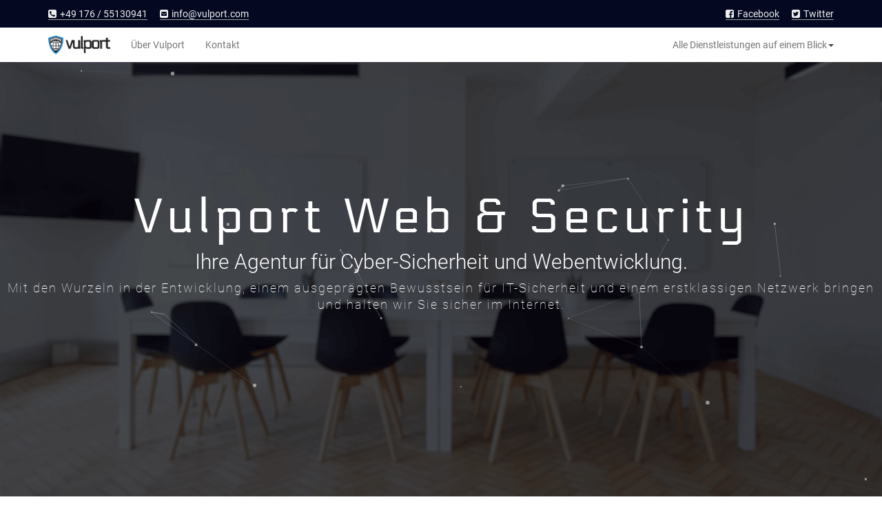

--- FILE ---
content_type: text/html; charset=UTF-8
request_url: https://vulport.com/
body_size: 7931
content:
<!DOCTYPE html>
<html id="" lang="de">

<head>
    <meta http-equiv="Content-Type" content="text/html;charset=utf-8">
    <meta name="viewport" content="width=device-width, initial-scale=1.0">
    <meta name="loyyal-identifier-verification" content="7ceb5d517c0c026d8854e74a5616ec48"/>
    <link rel="shortcut icon" type="image/x-icon" href="/images/_favicons/favicon.ico">
    <link rel="icon" type="image/x-icon" href="/images/_favicons/favicon.ico">
    <link rel="icon" type="image/gif" href="/images/_favicons/favicon.gif">
    <link rel="icon" type="image/png" href="/images/_favicons/favicon.png">
    <link rel="apple-touch-icon" href="/images/_favicons/apple-touch-icon.png">
    <link rel="apple-touch-icon" href="/images/_favicons/apple-touch-icon-57x57.png" sizes="57x57">
    <link rel="apple-touch-icon" href="/images/_favicons/apple-touch-icon-60x60.png" sizes="60x60">
    <link rel="apple-touch-icon" href="/images/_favicons/apple-touch-icon-72x72.png" sizes="72x72">
    <link rel="apple-touch-icon" href="/images/_favicons/apple-touch-icon-76x76.png" sizes="76x76">
    <link rel="apple-touch-icon" href="/images/_favicons/apple-touch-icon-114x114.png" sizes="114x114">
    <link rel="apple-touch-icon" href="/images/_favicons/apple-touch-icon-120x120.png" sizes="120x120">
    <link rel="apple-touch-icon" href="/images/_favicons/apple-touch-icon-128x128.png" sizes="128x128">
    <link rel="apple-touch-icon" href="/images/_favicons/apple-touch-icon-144x144.png" sizes="144x144">
    <link rel="apple-touch-icon" href="/images/_favicons/apple-touch-icon-152x152.png" sizes="152x152">
    <link rel="apple-touch-icon" href="/images/_favicons/apple-touch-icon-180x180.png" sizes="180x180">
    <link rel="apple-touch-icon" href="/images/_favicons/apple-touch-icon-precomposed.png">
    <link rel="icon" type="image/png" href="/images/_favicons/favicon-16x16.png" sizes="16x16">
    <link rel="icon" type="image/png" href="/images/_favicons/favicon-32x32.png" sizes="32x32">
    <link rel="icon" type="image/png" href="/images/_favicons/favicon-96x96.png" sizes="96x96">
    <link rel="icon" type="image/png" href="/images/_favicons/favicon-160x160.png" sizes="160x160">
    <link rel="icon" type="image/png" href="/images/_favicons/favicon-192x192.png" sizes="192x192">
    <link rel="icon" type="image/png" href="/images/_favicons/favicon-196x196.png" sizes="196x196">
    <meta name="msapplication-TileImage" content="/images/_favicons/win8-tile-144x144.png">
    <meta name="msapplication-TileColor" content="#ffffff">
    <meta name="msapplication-navbutton-color" content="#ffffff">
    <meta name="application-name" content="Vulport Web & Security" />
    <meta name="msapplication-tooltip" content="Vulport Web & Security" />
    <meta name="apple-mobile-web-app-title" content="Vulport Web & Security" />
    <meta name="msapplication-square70x70logo" content="/images/_favicons/win8-tile-70x70.png">
    <meta name="msapplication-square144x144logo" content="/images/_favicons/win8-tile-144x144.png">
    <meta name="msapplication-square150x150logo" content="/images/_favicons/win8-tile-150x150.png">
    <meta name="msapplication-wide310x150logo" content="/images/_favicons/win8-tile-310x150.png">
    <meta name="msapplication-square310x310logo" content="/images/_favicons/win8-tile-310x310.png">
    <meta property="fb:pages" content="256929304717284">
    <meta name="DC.title" content="">
    <meta name="DC.description" content="Vulport Web & Security. Webseite vor Hackern schützen? Wir wissen wie! Transparent ✓ Zuverlässig ✓ Autark ✓ Web-Security NRW ☎ +49 176 / 55130941">
    <meta name="DC.publisher" content="Vulport Web & Security - Dennis Baberich">
    <meta name="DC.language" content="DE">
    <meta name="geo.region" content="DE-NW" />
    <meta name="geo.placename" content="Ahlen" />
    <meta name="geo.position" content="51.763495;7.924365" />
    <meta name="ICBM" content="51.763495, 7.924365" />
    <meta property="name" content="Vulport Web & Security - Dennis Baberich">
    <meta property="url" content="https://vulport.com">
    <link rel="canonical" href="https://vulport.com">
    <meta name="csrf-token" content="6TmodC0uVJTw2NyxolGFyYIwcfa9aiTV7UIuvgwX">
    <meta property="og:locale" content="de_DE">
    <meta property="og:type" content="website">
    <meta property="og:title" content="Vulport Web & Security. Webseite vor Hackern schützen? Wir wissen wie!">
    <meta property="og:description" content="Vulport Web & Security. Webseite vor Hackern schützen? Wir wissen wie! Transparent ✓ Zuverlässig ✓ Autark ✓ Web-Security NRW ☎ +49 176 / 55130941">
    <meta property="og:url" content="https://vulport.com">
    <meta property="og:site_name" content="Vulport Web & Security">
    <meta property="og:image" content="https://vulport.com/Content/theme/images/VU_social_image.png">
    <meta property="og:image:secure_url" content="https://vulport.com/Content/theme/images/VU_social_image.png">
    <meta name="twitter:card" content="summary_large_image">
    <meta name="twitter:description" content="Ihr Experte für IT-Security im Webumfeld - Vulport Web & Security. Webseite vor Hackern schützen? Wir wissen wie! Transparent ✓ Zuverlässig ✓ Autark ✓ Web-Security NRW ☎ +49 176 / 55130941">
    <meta name="twitter:title" content="Ihr Experte für IT-Security im Webumfeld - Vulport Web & Security. Webseite vor Hackern schützen? Wir wissen wie!">
    <meta name="twitter:site" content="@lTwittername">
    <meta name="twitter:image" content="https://vulport.com/Content/theme/images/VU_social_image.png">
    <meta name="twitter:creator" content="@lTwittername">
    <meta name="description" content="Vulport Web & Security. Webseite vor Hackern schützen? Wir wissen wie! Transparent ✓ Zuverlässig ✓ Autark ✓ Web-Security NRW ☎ +49 176 / 55130941">
    <link href="https://vulport.com/css/app.css?v=2" rel="stylesheet">
    <script src="https://vulport.com/js/app.js?v=2"></script>
    <title>Ihr Experte für IT-Security im Webumfeld - Vulport Web & Security</title>
</head>
<body id="Home_Index">
    <header>
        <nav id="quickContact">
            <div class="container">
                <ul id="socialInfos">
                    <li><a href="https://www.facebook.com/Vulport/" target="_blank" rel="nofollow" title="Die offizielle Facebook Seite von Vulport Web & Security"><i class="fa fa-facebook-square" aria-hidden="true"></i> Facebook</a></li>
                    <li><a href="https://twitter.com/vulport" target="_blank" title="Die offizielle Twitter Seite von Vulport Web & Security"
                            rel="nofollow"><i class="fa fa-twitter-square" aria-hidden="true"></i> Twitter</a></li>
                </ul>
                <ul id="contactInfos">
                    <li><a href="tel:+4917655130941"><i class="fa fa-phone-square" aria-hidden="true"></i> +49 176 / 55130941</a></li>
                    <li><a href="/cdn-cgi/l/email-protection#f79e999198b781829b87988583d994989a" title="E-Mail an info@vulport.com"><i class="fa fa-envelope-square" aria-hidden="true"></i> <span class="__cf_email__" data-cfemail="6f060109002f191a031f001d1b410c0002">[email&#160;protected]</span></a></li>
                </ul>
            </div>
        </nav>
        <nav id="mainNav" class="navbar yamm navbar-default navbar-fixed-top">
            <div class="container">
                <div class="navbar-header">
                    <button type="button" class="navbar-toggle collapsed" data-toggle="collapse" data-target="#navbar" aria-expanded="false"
                        aria-controls="navbar">
                            <span class="sr-only">Toggle navigation</span>
                            <span class="icon-bar"></span>
                            <span class="icon-bar"></span>
                            <span class="icon-bar"></span>
                        </button>
                    <a title="Zur Startseite von Vulport.com" class="navbar-brand" href="/">
                            <img src="/images/logo_black.png" alt="Logo von Vulport.com" title="Logo von Vulport.com" />
                        </a>
                </div>
                <div id="navbar" class="navbar-collapse collapse">
                    <ul class="nav navbar-nav">
                        <li><a href="/ueber-uns" alt="Informationen über Vulport" title="Informationen über Vulport">Über Vulport</a></li>
                        <li><a href="/kontakt" alt="Kontaktieren Sie uns" title="Kontaktieren Sie uns">Kontakt</a></li>
                    </ul>
                    <ul class="nav navbar-nav navbar-right">
                        <li class="dropdown" id="navServiceList">
                            <a href="#" data-toggle="dropdown" class="dropdown-toggle">Alle Dienstleistungen auf einem Blick<b class="caret"></b></a>
                            <ul class="dropdown-menu">
                                <li>
                                    <div class="yamm-content">
                                        <div class="row" id="navDevTab">
                                            <div class="col-xs-12 col-sm-6">
                                                <h4>Web-Design und Entwicklung</h4>
                                                <p>Wir entwickeln für Sie je nach Wunsch - Wahlweise zum Festpreis oder nach
                                                    transparentem Stundensatz. Mit starkem Fokus auf eine sichere Webseite
                                                    und Webserverumgebung sind wir Ihr idealer Partner für eine zukunftssichere
                                                    Internetpräsenz.</p>
                                                <ul>
                                                    <li>
                                                        <a href="/services/webentwicklung/umsetzung" title="Mehr Informationen zur Entwicklung Ihrer Webseite oder -Applikation durch Vulport"><i class="fa fa-desktop" aria-hidden="true"></i> Entwicklung</a>
                                                    </li>
                                                    <li>
                                                        <a href="/services/webentwicklung/konzeption" title="Mehr Informationen zur Konzeption Ihrer Webseite oder -Applikation durch Vulport"><i class="fa fa-cogs" aria-hidden="true"></i> Konzeption</a>
                                                    </li>
                                                </ul>
                                            </div>
                                            <div class="col-xs-12 col-sm-6" id="navSecurTab">
                                                <h4>IT-Sicherheit</h4>
                                                <ul>
                                                    <li>
                                                        <p>Vulport Web &amp; Security überprüft Ihre Webseite auf Sicherheitslücken
                                                            und unterstützt Sie bei der Wartung und Beseitigung von Schwachstellen.
                                                            </p>
                                                        <a href="/services/it-sicherheit/webseitenueberpruefung" title="Mehr Information zur Überprüfung durch Vulport"><i class="fa fa-shield" aria-hidden="true"></i> Webseitenüberprüfung</a>
                                                    </li>
                                                    <li>
                                                        <p>Haben Sie den Verdacht, dass Ihr Webserver infiziert wurde oder wurden
                                                            Sie bereits Opfer einer Cyberattacke? Wir nehmen eine umfangreiche
                                                            Beseitigung des Schadcodes vor und schließen die Sicherheitslücken.</p>
                                                        <a href="/services/it-sicherheit/serverreinigung" title="Mehr Informationen zur Reinigung des Webservers durch Vulport"><i class="fa fa-user-secret" aria-hidden="true"></i> Webserverreinigung</a>
                                                    </li>
                                                    <li>
                                                        <p>Unsicher welche Vorkehrungen für eine sichere Webseite getroffen
                                                            werden sollten? Gerne stehen wir Ihnen beratend zur Seite und
                                                            unterstützen Sie auf Wunsch bei der Umsetzung.</p>
                                                        <a href="/services/it-sicherheit/beratung" title="Mehr Informationen zur Beratung über Sicherheits-Services durch Vulport"><i class="fa fa-handshake-o" aria-hidden="true"></i> Beratung</a>
                                                    </li>
                                                </ul>
                                            </div>
                                        </div>
                                    </div>
                                </li>
                            </ul>
                        </li>
                    </ul>
                </div>
                <!--/.nav-collapse -->
            </div>
            <!--/.container-fluid -->
        </nav>
        <div id="index_welcome">
    
    <div id="header-inner" class="particle">
        <div class="header-text">
            <h1>Vulport Web & Security</h1>
            <h2>Ihre Agentur für Cyber-Sicherheit und Webentwicklung.</h2>
            <h3>Mit den Wurzeln in der Entwicklung, einem ausgeprägten Bewusstsein für IT-Sicherheit und einem erstklassigen
                Netzwerk bringen und halten wir Sie sicher im Internet.</h3>
        </div>
    </div>
</div>
    </header>
    <div class="body-content">
        <section id="index_stay_secure">
    <div class="container">
        <div class="row">
            <div class="col-xs-12 col-md-5">
                <img src="/images/index_stay_secure.png" alt="Webseite vor Hackern schützen? Wir wissen wie!" title="Webseite vor Hackern schützen? Wir wissen wie!"
                />
            </div>
            <div class="col-xs-12 col-md-7">
                <h2>Webseite vor Hackern schützen? Wir wissen wie!</h2>
                <p>Vulport hilft Ihnen Ihre Webseite sicher zu entwickeln, sicher zu halten und überprüft Ihre Webseite aus
                    Sicht eines Hackers um Ausfälle zu vermeiden und Kosten zu sparen.</p>
                <ul>
                    <li><i class="fa fa-users" aria-hidden="true"></i> Wir stützen das Kundenvertrauen</li>
                    <li><i class="fa fa-bug" aria-hidden="true"></i> Ausfälle sind teuer. Wir kümmern uns um ihr Ansehen und
                        sorgen dafür, dass ihre Webseite online bleibt und Notfällen standhält.</li>
                    <li><i class="fa fa-trophy" aria-hidden="true"></i> Hoch qualifiziert. Profitieren Sie von unserer Erfahrung!</li>
                </ul>
                <a href="#" title="Jetzt Kontakt aufnehmen" data-scrollel="quickContactForm" class="scrollz btn btn-primary btn-dark">Kontaktieren Sie uns</a>
            </div>
        </div>
    </div>
</section>
<section id="index_convince_users">
    <div class="container">
        <div class="col-xs-12">
            <h2><b>Steigern Sie Ihren Umsatz</b> indem Sie Ihre Webseite sichern und <b>Kundenvertrauen schaffen</b>.</h2>
            <p><b>Lassen Sie Ihre Webseite jetzt überprüfen</b> und erhalten Sie das <b>Vulport Sicherheits-Siegel</b></p>
            <a href="#" title="Jetzt Informationen zum Vulport Sicherheits-Siegel einholen" data-scrollel="quickContactForm" class="scrollz btn btn-primary btn-light">Kontakt aufnehmen</a>
        </div>
    </div>
</section>
<section id="index_whoami">
    <div class="container">
        <div class="col-xs-12 col-sm-8 col-sm-push-4 col-md-6 col-md-push-6 col-lg-8 col-lg-push-4">
            <img src="/images/index_whoami_small.png" alt="Profilfoto Dennis Baberich" class="hidden-sm hidden-md hidden-lg" />
            <h2>Webentwicklung abgestimmt auf Ihre Verhältnisse und zu Ihren Konditionen</h2>
            <p>Mit den Jahren hat Vulport <b>ein verlässliches Netzwerk aus UX- und UI-Designern, Copywritern und Fotografen</b>                aufgebaut. So können wir Ihr Projekt angemessen hoch oder runter skalieren. </p>
            <p>Gerne setzen wir <b>Ihre Corporate Identity in Form Ihrer Webseite</b> um. Mit modernen Tools und Frameworks
                erschaffen wir <b>das Erlebnis</b> für Ihre Webseitenbesucher.</p>
            <p>Funktionale Backends werden in jeder größeren Applikationen benötigt. Ob komplexe Allroundsysteme oder intelligente
                Microservices - Wir setzen Ihre Wünsche passgenau um.</p>
            <p>Nur sichere Webentwicklungen halten dem Fortschritt stand. Mit einer starken Affinität für IT-Security entwickeln
                wir Ihre Webseite nicht für heute sondern <b>mit Blick in die Zukunft</b>.</p>
            <code>─ Dennis Baberich</code>
        </div>
    </div>
</section>
<section id="mySecurityExpert">
    <div class="container">
        <div class="row">
            <div class="col-xs-12">
                <h2>Ihre Cyber-Sicherheits-Agentur für Webseiten und -Applikationen überprüft und sichert Ihre Präsenz</h2>
                <h3>Ihr Experte für professionelle Auswertung von Sicherheits-Aspekten im Webumfeld.</h3>
            </div>
        </div>
    </div>
    <div id="tab-wrap">
        <ul class="nav nav-tabs">
            <li class="active">
                <a data-toggle="tab" aria-expanded="true" href="#mySecurityExpert_1">
                    <i class="fa fa-shield" aria-hidden="true"></i>
                    <span>Web Security Check</span>
                </a>
            </li>
            <li>
                <a data-toggle="tab" aria-expanded="false" href="#mySecurityExpert_2">
                    <i class="fa fa-desktop" aria-hidden="true"></i>
                    <span>Web-Entwicklung</span>
                </a>
            </li>
            <li>
                <a data-toggle="tab" aria-expanded="false" href="#mySecurityExpert_3">
                    <i class="fa fa-user-secret" aria-hidden="true"></i>
                    <span>Server-Reinigung</span>
                </a>
            </li>
            <li>
                <a data-toggle="tab" aria-expanded="false" href="#mySecurityExpert_4">
                    <i class="fa fa-handshake-o" aria-hidden="true"></i>
                    <span>Beratung</span>
                </a>
            </li>
        </ul>
    </div>
    <div id="tab-content-wrap">
        <div class="container">
            <div class="row">
                <div class="col-xs-12">
                    <div class="tab-content">
                        <div id="mySecurityExpert_1" class="tab-pane active">
                            <div class="container-fluid">
                                <div class="row">
                                    <div class="col-xs-12 col-md-6">
                                        <h3>Web Security Check</h3>
                                        <p>
                                            Die Schlüsselkomponente zur nachhaltigen Sicherheit ist die Prüfung auf Sicherheitslücken und potenzielle Schwachstellen,
                                            um Angriffe zu erschweren und Einbrüche abzuwehren. Vulport Web & Security ist
                                            Ihr optimaler Partner im Web. Wir überprüfen und schützen Ihre Webseite um Ihre
                                            Daten zu sichern.
                                        </p>
                                        <a href="/services/it-sicherheit/webseitenueberpruefung" title="Mehr Information zur Überprüfung durch Vulport" class="btn btn-primary btn-dark">Mehr dazu..</a>
                                    </div>
                                    <div class="col-xs-12 col-md-6">
                                        <img src="/images/mySecurityExpert/service1.jpg" alt="Veranschaulichung Web Security Check" title="Veranschaulichung Web Security Check"
                                        />
                                    </div>
                                </div>
                            </div>
                        </div>
                        <div id="mySecurityExpert_2" class="tab-pane">
                            <div class="container-fluid">
                                <div class="row">
                                    <div class="col-xs-12 col-md-6">
                                        <h3>Web-Entwicklung</h3>
                                        <p>
                                            Gute Sicherheit beginnt mit einer ausgefeilten Architektur. Vulport Web & Security bietet Enterprise Services, die sich mit
                                            sicherheitsspezifischen Frameworks auseinandersetzen und trägt damit zur Entwicklung
                                            einer modernen und sicheren Webseite bei.
                                        </p>
                                        <a href="/services/webentwicklung/umsetzung" title="Mehr Informationen zur Entwicklung Ihrer Webseite oder -Applikation durch Vulport"
                                            class="btn btn-primary btn-dark">Mehr dazu..</a>
                                    </div>
                                    <div class="col-xs-12 col-md-6">
                                        <img src="/images/mySecurityExpert/service2.jpg" alt="Veranschaulichung Web-Entwicklung" title="Veranschaulichung Web-Entwicklung"
                                        />
                                    </div>
                                </div>
                            </div>
                        </div>
                        <div id="mySecurityExpert_3" class="tab-pane">
                            <div class="container-fluid">
                                <div class="row">
                                    <div class="col-xs-12 col-md-6">
                                        <h3>Serverreinigung</h3>
                                        <p>
                                            Identifikation und Authentizität sind Kernkomponenten jeder Sicherheitsarchitektur. Nach einem Angriff befreien wir Ihre
                                            Applikation von Schadcode und stellen wieder eine sichere Umgebung her.
                                        </p>
                                        <a href="/services/it-sicherheit/serverreinigung" title="Mehr Informationen zur Reinigung des Webservers durch Vulport" class="btn btn-primary btn-dark">Mehr dazu..</a>
                                    </div>
                                    <div class="col-xs-12 col-md-6">
                                        <img src="/images/mySecurityExpert/service3.jpg" alt="Veranschaulichung Serverreinigung" title="Veranschaulichung Serverreinigung"
                                        />
                                    </div>
                                </div>
                            </div>
                        </div>
                        <div id="mySecurityExpert_4" class="tab-pane">
                            <div class="container-fluid">
                                <div class="row">
                                    <div class="col-xs-12 col-md-6">
                                        <h3>Beratung</h3>
                                        <p>
                                            Vulport Web & Security ist, mit eingehender Erfahrung in der Webentwicklung und fundierten Kenntnissen in der Websicherheit,
                                            Ihr optimaler Partner für die Konzeption einer Webseite /-Applikation, so wie
                                            einer sichere Architektur Ihrer Serverumgebung.
                                        </p>
                                        <a href="/services/it-sicherheit/beratung" title="Mehr Informationen zur Beratung über Sicherheits-Services durch Vulport"
                                            class="btn btn-primary btn-dark">Mehr zur Sicherheitsberatung</a>
                                        <p></p>
                                        <a href="/services/webentwicklung/konzeption" title="Mehr Informationen zur Konzeption Ihrer Webseite oder -Applikation durch Vulport"
                                            class="btn btn-primary btn-dark">Mehr zur Entwicklungsberatung</a>
                                    </div>
                                    <div class="col-xs-12 col-md-6">
                                        <img src="/images/mySecurityExpert/service4.jpg" alt="Veranschaulichung Beratung" title="Veranschaulichung Beratung" />
                                    </div>
                                </div>
                            </div>
                        </div>
                    </div>
                </div>
            </div>
        </div>
    </div>
</section>
<section id="ourClients">
    <div class="container">
        <div class="row">
            <div class="col-sm-4">
                <h2>Unsere Kunden</h2>
                <p>Sicherheit ist in allen Branchen relevant. Gerne präsentieren wir Ihnen eine Auswahl unserer Kunden.</p>
                <a class="btn btn-primary btn-primary-inverteed" title="Referenzen und Kundenmeinungen" alt="Referenzen und Kundenmeinungen"
                    href="/kundenmeinungen-und-referenzen">Mehr erfahren</a>
            </div>
            <div class="col-sm-8">
                <div class="ourClientsItemPreview">
                    <div class="slickGenAuto">
                        <div class="ourClientsItem">
                            <img src="/images/ourClients/client_adwork1.png" alt="Werbeagentur ADWORK Logo" />
                            <p><a rel="nofollow" title="Webseite der Werbeagentur ADWORK aus München" href="http://adwork-muenchen.eu/"
                                    target="_blank">ADWORK GmbH,<br /> München</a></p>
                        </div>
                        <div class="ourClientsItem">
                            <img src="/images/ourClients/client_wfg.png" alt="WFG Wirtschaftsförderung Ahlen mbH Logo" />
                            <p><a rel="nofollow" title="Webseite der WFG Wirtschaftsförderung Ahlen mbH" href="http://wfg-ahlen.de"
                                    target="_blank">WFG Wirtschaftsförderung Ahlen mbH</a></p>
                        </div>
                        <div class="ourClientsItem">
                            <img src="/images/ourClients/client_reccon.png" alt="Personal- und Unternehmensberatung Recruitment Consultation Logo"/>
                            <p><a rel="nofollow" title="Webseite der Personal- und Unternehmensberatung Recruitment Consultation aus Lohmar"
                                    href="http://www.recruitment-consultation.com/" target="_blank">Unternehmensberatung Recruitment Consultation,<br /> Lohmar</a></p>
                        </div>
                        <div class="ourClientsItem">
                            <img src="/images/ourClients/client_cleverads.png" alt="Werbeagentur CleverAds International Logo" />
                            <p><a rel="nofollow" title="Webseite der Werbeagentur CleverAds International aus Zürich" href="https://cleverads.info/"
                                    target="_blank">CleverAds International GmbH,<br /> Zürich</a></p>
                        </div>
                        <div class="ourClientsItem">
                            <img src="/images/ourClients/client_emilgoettschule.png" alt="Emil Gött Schule Logo" />
                            <p><a rel="nofollow" title="Webseite der Emil Gött Schule in Freiburg" href="http://emil-goett-schule.de"
                                    target="_blank">Emil Gött Schule,<br /> Freiburg</a></p>
                        </div>
                        <div class="ourClientsItem">
                            <img src="/images/ourClients/client_webbewerber.png" alt="Die Webbewerber Logo"/>
                            <p><a rel="nofollow" title="Webseite der Agentur für Marketing & Kommunikation - Die Webbewerber"
                                    href="http://www.die-webbewerber.de" target="_blank">Die Webbewerber GmbH,<br /> Weimar</a></p>
                        </div>
                        <div class="ourClientsItem">
                            <img src="/images/ourClients/client_fuchsundschwalbe.png" alt="Fuchs + Schwalbe Logo" />
                            <p><a rel="nofollow" title="Webseite der Tischlerei Fuchs + Schwalbe in Ahlen" href="http://fuchsundschwalbe.de"
                                    target="_blank">Fuchs + Schwalbe GmbH,<br /> Ahlen</a></p>
                        </div>
                        <div class="ourClientsItem">
                            <img src="/images/ourClients/client_hafenmedia.png" alt="Hafenmedia Logo"/>
                            <p><a rel="nofollow" title="Webseite der Agentur für Webdesign und Multimediaproduktion - Hafenmedia in Düsseldorf"
                                    href="http://www.hafenmedia.de" target="_blank">Hafenmedia GmbH,<br /> Düsseldorf</a></p>
                        </div>
                        <div class="ourClientsItem">
                            <img src="/images/ourClients/client_ega.png" alt="EGA Entwicklungs-gesellschaft Ahlen mbH Logo" />
                            <p><a rel="nofollow" title="Webseite der EGA Entwicklungs-gesellschaft Ahlen mbH" href="https://www.ega-ahlen.de"
                                    target="_blank">EGA Entwicklungs-gesellschaft Ahlen mbH</a></p>
                        </div>
                        <div class="ourClientsItem">
                            <img src="/images/ourClients/client_atlaslogiepraxis.png" alt="Praxis für Atlaslogie von Claudi Hösl Logo" />
                            <p><a rel="nofollow" title="Webseite der Praxis für Atlaslogie von Claudi Hösl" href="http://www.atlaslogie-praxis.de/"
                                    target="_blank">Praxis für Atlaslogie - Inh. Claudio Hösl,<br /> Bad Königshofen</a></p>
                        </div>
                        <div class="ourClientsItem">
                            <img src="/images/ourClients/client_aloisknab.png" alt="Alois Knab Heizung und Sanitär Logo" />
                            <p><a rel="nofollow" title="Webseite der Firma Alois Knab Heizung und Sanitär" href="http://alois-knab-heizung-sanitaer.de/"
                                    target="_blank">Fa. Alois Knab, <br />Dachau</a></p>
                        </div>
                        <div class="ourClientsItem">
                            <img src="/images/ourClients/client_sarifee.png" alt="Sarifee Logo" />
                            <p><a rel="nofollow" title="Webseite der Praxis für Psychosomatische Energetik & Psychotherapie - Inh. Sandy Brämer-Nadim"
                                    href="#" target="_blank">Praxis für Psychosomatische Energetik & Psychotherapie - Inh. Sandy Brämer-Nadim,<br /> Berlin</a></p>
                        </div>
                    </div>
                </div>
            </div>
        </div>
    </div>
</section>
<section id="quickContactForm">
    <div id="contact_form_wrapper">
    <div class="container">
        <div class="row">
            <div class="col-md-8 col-md-offset-2">
                <ul>
                    <li>
                        <h4>Telefon</h4>
                        <p>+49 176 / 55130941</p>
                    </li>
                    <li>
                        <h4>E-Mail</h4>
                        <p><a href="/cdn-cgi/l/email-protection" class="__cf_email__" data-cfemail="f59c9b939ab5838099859a8781db969a98">[email&#160;protected]</a></p>
                    </li>
                    <li>
                        <h4>Adresse</h4>
                        <p>
                            Hünenburg 11<br /> 48165 Münster
                        </p>
                    </li>
                </ul>
            </div>
        </div>
        <div class="row">
            <form class="col-md-8 col-md-offset-2" name="sendContactMessageForm" id="sendContactMessageForm" method="POST">
                <div class="row">
                    <div class="col-md-6">
                        <div class="form-group">
                            <input class="form-control" name="pName" type="text" placeholder="Name" required />
                        </div>
                    </div>
                    <div class="col-md-6">
                        <div class="form-group">
                            <input class="form-control" type="email" name="pEmail" placeholder="E-Mail" required />
                        </div>
                    </div>
                    <div class="col-xs-12">
                        <div class="form-group">
                            <input class="form-control" type="text" name="pSubject" placeholder="Betreff" required />
                        </div>
                    </div>
                    <div class="col-xs-12">
                        <div class="form-group">
                            <textarea class="form-control" placeholder="Nachricht" name="pMessage" rows="8" required></textarea>
                        </div>
                    </div>
                </div>
                <div class="clearfix">
                    <label>
                        <input type="checkbox" required> Ich akzeptiere, dass meine Daten zwecks Kontaktaufnahme gespeichert und genutzt werden.
                    </label>
                </div>
                <button class="btn btn-primary btn-primary-inverted">Absenden <span class="ion-ios-arrow-thin-right"></span></button>
            </form>
        </div>
    </div>
</div>
<div class="modal" id="go_contact_success" style="display:none;">
    <section>
        <div class="container-fluid">
            <div class="row">
                <div class="col-xs-12">
                    <p>Vielen Dank für Ihre Nachricht. Wir melden uns bei Ihnen sobald wie möglich. Gerne stehen wir Ihnen auch
                        per Telefon unter +49 176 / 55130941 zur Verfügung.</p>
                </div>
            </div>
        </div>
    </section>
</div>
<div class="modal" id="go_contact_error" style="display:none;">
    <section>
        <div class="container-fluid">
            <div class="row">
                <div class="col-xs-12">
                    <p>Ihre Nachricht konnte nicht verschickt werden. Bitte versuchen Sie es in Kürze erneut oder kontaktieren
                        Sie uns direkt unter <a href="/cdn-cgi/l/email-protection" class="__cf_email__" data-cfemail="066f6860694670736a766974722865696b">[email&#160;protected]</a> bzw. unter +49 176 / 55130941.</p>
                </div>
            </div>
        </div>
    </section>
</div></section>
    </div>
    <footer>
        <div class="container">
            <div class="row">
                <div class="col-md-3">
                    <img id="footer_logo" src="/images/logo_white.png" alt="Das Logo von Vulport Web & Security" title="Das Logo von Vulport Web & Security"
                    />
                    <p>Gefällt Ihnen unsere Vision einer smarten, erschwinglichen und sicheren Webseite? Werden Sie Teil davon!
                        Unterstützen Sie uns mit Feedback und Ideen. Auch über individuelle Möglichkeiten möchten wir mit
                        Ihnen sprechen. Kontaktieren Sie uns um mehr zu erfahren!</p>
                </div>
                <div class="col-md-2" id="footer_company">
                    <h4>Unternehmen</h4>
                    <p>Vulport Web &amp; Security</p>
                    <p>Dennis Baberich</p>
                    <p>
                        Hünenburg 11<br /> 48165 Münster<br />                        Deutschland
                    </p>
                    <p>
                        E-Mail:<br/><a href="/cdn-cgi/l/email-protection#83eaede5ecc3f5f6eff3ecf1f7ade0ecee" title="Allgemeine E-Mail"><span class="__cf_email__" data-cfemail="cda4a3aba28dbbb8a1bda2bfb9e3aea2a0">[email&#160;protected]</span></a><br
                        /> Telefon:
                        <br/>+49 176 / 55130941
                    </p>
                </div>
                <div class="col-xs-12 col-md-7">
                    <div class="row">
                        <div class="col-xs-6 col-md-3">
                            <h4>Informationen</h4>
                            <ul>
                                <li><a href="/ueber-uns" alt="Informationen über Vulport" title="Informationen über Vulport">Über Vulport</a></li>
                                <li><a href="/karriere" alt="Aktuelle Stellenausschreibungen von Vulport" title="Aktuelle Stellenausschreibungen von Vulport">Karriere</a></li>
                                <li><a href="/kontakt" alt="Kontaktieren Sie uns" title="Kontaktieren Sie uns">Kontakt</a></li>
                            </ul>
                        </div>
                        <div class="col-xs-6 col-md-3">
                            <h4>Community</h4>
                            <ul>
                                <li><a href="/services/foerderung" alt="Vulport fördert IT-Sicherheit" title="Vulport fördert IT-Sicherheit">Förderung mit Vulport</a></li>
                                <li><a href="/presse" alt="Presseinformationen rundum Vulport" title="Presseinformationen rundum Vulport">Presse</a></li>
                                <li><a href="/kundenmeinungen-und-referenzen" alt="Referenzen und Kundenmeinungen" title="Referenzen und Kundenmeinungen">Referenzen</a></li>
                                <li><a href="/publikation" alt="Publikationen von Vulport" title="Publikationen von Vulport">Publikationen</a></li>
                            </ul>
                        </div>
                        <div class="col-xs-12 col-md-6">
                            <h4>Wissenswertes</h4>
                            <ul>
                                <li><a href="/ist-meine-webseite-sicher" alt="Maßnahmen zur Überprüfung der Sicherheit Ihrer Webseite"
                                        title="Maßnahmen zur Überprüfung der Sicherheit Ihrer Webseite">Ist meine Webseite sicher?</a></li>
                                <li><a href="/sicherheitsluecken-im-web" alt="Eine Liste von Sicherheitslücken im Web" title="Eine Liste von Sicherheitslücken im Web">Sicherheitslücken im Web</a></li>
                                <li><a href="/meine-webseite-wurde-gehackt-was-tun" alt="Dinge, die Sie nach dem Hack beachten sollten"
                                        title="Dinge, die Sie nach dem Hack beachten sollten">Meine Webseite wurde gehackt, was tun?</a></li>
                                <li><a href="/wie-kann-ich-meine-webseite-schuetzen" alt="Prophylaxe zum Schutz Ihrer Webseite"
                                        title="Prophylaxe zum Schutz Ihrer Webseite">Wie kann ich meine Webseite schützen?</a></li>
                                <li><a href="/auswirkungen-gehackte-webseite" alt="Mögliche Auswirkungen eines Hacks auf Ihr Unternehmen"
                                        title="Mögliche Auswirkungen eines Hacks auf Ihr Unternehmen">Wie wirkt sich eine gehackte Webseite auf mein Unternehmen aus?</a></li>
                            </ul>
                        </div>
                    </div>
                </div>
            </div>
            <div class="row">
                <div class="col-lg-6 col-lg-push-6 col-md-12 col-sm-12">
                    <ul class="legal-list">
                        <li><a href="/impressum" alt="Das Impressum von Vulport" title="Das Impressum von Vulport">Impressum</a></li>
                        <li><a href="/datenschutz" alt="Datenschutzinformationen auf Vulport" title="Datenschutzinformationen auf Vulport">Datenschutz</a></li>
                        <li><a href="/agb" alt="Allgemeine Geschäftsbedingungen von Vulport" title="Allgemeine Geschäftsbedingungen von Vulport">Allgemeine Geschäftsbedingungen</a></li>
                    </ul>
                </div>
                <div class="col-lg-6 col-lg-pull-6 col-md-12 col-sm-12">
                    <p class="copyright"><i class="fa fa-copyright"></i> Dennis Baberich - Alle Rechte vorbehalten.</p>
                </div>
            </div>
        </div>
    </footer>
    <script data-cfasync="false" src="/cdn-cgi/scripts/5c5dd728/cloudflare-static/email-decode.min.js"></script><script defer src="https://static.cloudflareinsights.com/beacon.min.js/vcd15cbe7772f49c399c6a5babf22c1241717689176015" integrity="sha512-ZpsOmlRQV6y907TI0dKBHq9Md29nnaEIPlkf84rnaERnq6zvWvPUqr2ft8M1aS28oN72PdrCzSjY4U6VaAw1EQ==" data-cf-beacon='{"version":"2024.11.0","token":"6eb619e71d414cb2ab460d77ab9b5ca4","r":1,"server_timing":{"name":{"cfCacheStatus":true,"cfEdge":true,"cfExtPri":true,"cfL4":true,"cfOrigin":true,"cfSpeedBrain":true},"location_startswith":null}}' crossorigin="anonymous"></script>
</body>

</html>